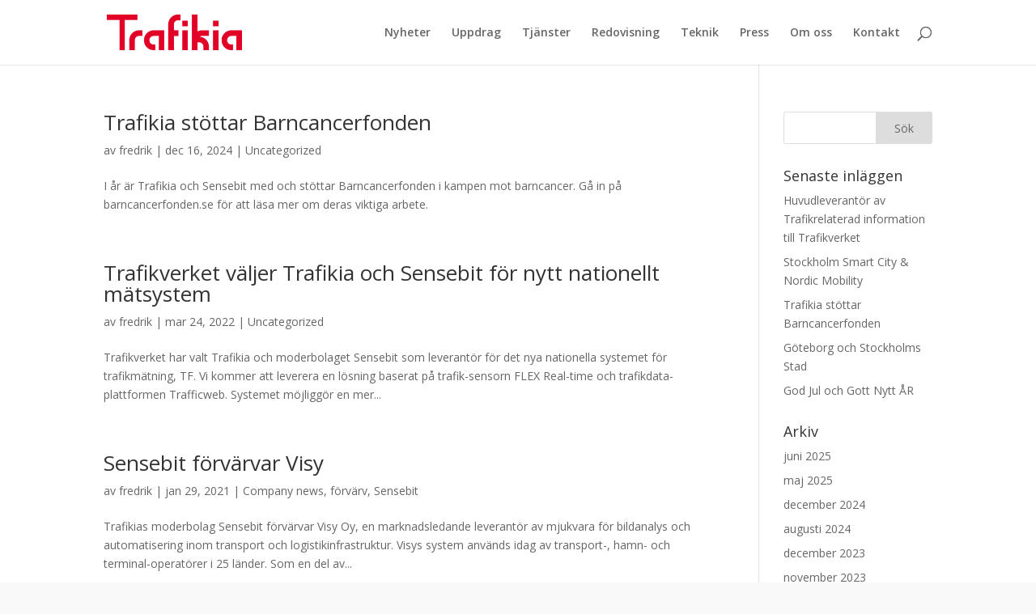

--- FILE ---
content_type: text/html; charset=UTF-8
request_url: https://trafikia.se/author/fredrik/
body_size: 7598
content:
<!DOCTYPE html>
<html lang="sv-SE" prefix="og: http://ogp.me/ns#">
<head>
	<meta charset="UTF-8" />
<meta http-equiv="X-UA-Compatible" content="IE=edge">
	<link rel="pingback" href="https://trafikia.se/xmlrpc.php" />

	<script type="text/javascript">
		document.documentElement.className = 'js';
	</script>

	<script>var et_site_url='https://trafikia.se';var et_post_id='0';function et_core_page_resource_fallback(a,b){"undefined"===typeof b&&(b=a.sheet.cssRules&&0===a.sheet.cssRules.length);b&&(a.onerror=null,a.onload=null,a.href?a.href=et_site_url+"/?et_core_page_resource="+a.id+et_post_id:a.src&&(a.src=et_site_url+"/?et_core_page_resource="+a.id+et_post_id))}
</script><title>fredrik, Author at Trafikia</title>
<meta name='robots' content='max-image-preview:large' />

<!-- This site is optimized with the Yoast SEO plugin v8.4 - https://yoast.com/wordpress/plugins/seo/ -->
<link rel="canonical" href="https://trafikia.se/author/fredrik/" />
<link rel="next" href="https://trafikia.se/author/fredrik/page/2/" />
<meta property="og:locale" content="sv_SE" />
<meta property="og:type" content="object" />
<meta property="og:title" content="fredrik, Author at Trafikia" />
<meta property="og:url" content="https://trafikia.se/author/fredrik/" />
<meta property="og:site_name" content="Trafikia" />
<meta name="twitter:card" content="summary" />
<meta name="twitter:title" content="fredrik, Author at Trafikia" />
<script type='application/ld+json'>{"@context":"https:\/\/schema.org","@type":"Organization","url":"https:\/\/trafikia.se\/","sameAs":["https:\/\/www.facebook.com\/trafikia","https:\/\/www.linkedin.com\/company\/trafikia-ab"],"@id":"https:\/\/trafikia.se\/#organization","name":"Trafikia AB","logo":"https:\/\/trafikia.se\/wp-content\/uploads\/logo_red_rgb.png"}</script>
<!-- / Yoast SEO plugin. -->

<link rel='dns-prefetch' href='//fonts.googleapis.com' />
<link rel='dns-prefetch' href='//s.w.org' />
<link rel="alternate" type="application/rss+xml" title="Trafikia &raquo; flöde" href="https://trafikia.se/feed/" />
<link rel="alternate" type="application/rss+xml" title="Trafikia &raquo; kommentarsflöde" href="https://trafikia.se/comments/feed/" />
<link rel="alternate" type="application/rss+xml" title="Trafikia &raquo; Inlägg av fredrik -flöde" href="https://trafikia.se/author/fredrik/feed/" />
		<script type="text/javascript">
			window._wpemojiSettings = {"baseUrl":"https:\/\/s.w.org\/images\/core\/emoji\/13.0.1\/72x72\/","ext":".png","svgUrl":"https:\/\/s.w.org\/images\/core\/emoji\/13.0.1\/svg\/","svgExt":".svg","source":{"concatemoji":"https:\/\/trafikia.se\/wp-includes\/js\/wp-emoji-release.min.js?ver=5.7.14"}};
			!function(e,a,t){var n,r,o,i=a.createElement("canvas"),p=i.getContext&&i.getContext("2d");function s(e,t){var a=String.fromCharCode;p.clearRect(0,0,i.width,i.height),p.fillText(a.apply(this,e),0,0);e=i.toDataURL();return p.clearRect(0,0,i.width,i.height),p.fillText(a.apply(this,t),0,0),e===i.toDataURL()}function c(e){var t=a.createElement("script");t.src=e,t.defer=t.type="text/javascript",a.getElementsByTagName("head")[0].appendChild(t)}for(o=Array("flag","emoji"),t.supports={everything:!0,everythingExceptFlag:!0},r=0;r<o.length;r++)t.supports[o[r]]=function(e){if(!p||!p.fillText)return!1;switch(p.textBaseline="top",p.font="600 32px Arial",e){case"flag":return s([127987,65039,8205,9895,65039],[127987,65039,8203,9895,65039])?!1:!s([55356,56826,55356,56819],[55356,56826,8203,55356,56819])&&!s([55356,57332,56128,56423,56128,56418,56128,56421,56128,56430,56128,56423,56128,56447],[55356,57332,8203,56128,56423,8203,56128,56418,8203,56128,56421,8203,56128,56430,8203,56128,56423,8203,56128,56447]);case"emoji":return!s([55357,56424,8205,55356,57212],[55357,56424,8203,55356,57212])}return!1}(o[r]),t.supports.everything=t.supports.everything&&t.supports[o[r]],"flag"!==o[r]&&(t.supports.everythingExceptFlag=t.supports.everythingExceptFlag&&t.supports[o[r]]);t.supports.everythingExceptFlag=t.supports.everythingExceptFlag&&!t.supports.flag,t.DOMReady=!1,t.readyCallback=function(){t.DOMReady=!0},t.supports.everything||(n=function(){t.readyCallback()},a.addEventListener?(a.addEventListener("DOMContentLoaded",n,!1),e.addEventListener("load",n,!1)):(e.attachEvent("onload",n),a.attachEvent("onreadystatechange",function(){"complete"===a.readyState&&t.readyCallback()})),(n=t.source||{}).concatemoji?c(n.concatemoji):n.wpemoji&&n.twemoji&&(c(n.twemoji),c(n.wpemoji)))}(window,document,window._wpemojiSettings);
		</script>
		<meta content="Divi v.4.5.3" name="generator"/><style type="text/css">
img.wp-smiley,
img.emoji {
	display: inline !important;
	border: none !important;
	box-shadow: none !important;
	height: 1em !important;
	width: 1em !important;
	margin: 0 .07em !important;
	vertical-align: -0.1em !important;
	background: none !important;
	padding: 0 !important;
}
</style>
	<link rel='stylesheet' id='wp-block-library-css'  href='https://trafikia.se/wp-includes/css/dist/block-library/style.min.css?ver=5.7.14' type='text/css' media='all' />
<link rel='stylesheet' id='divi-fonts-css'  href='https://fonts.googleapis.com/css?family=Open+Sans:300italic,400italic,600italic,700italic,800italic,400,300,600,700,800&#038;subset=latin,latin-ext&#038;display=swap' type='text/css' media='all' />
<link rel='stylesheet' id='divi-style-css'  href='https://trafikia.se/wp-content/themes/Divi/style.css?ver=4.5.3' type='text/css' media='all' />
<link rel='stylesheet' id='dashicons-css'  href='https://trafikia.se/wp-includes/css/dashicons.min.css?ver=5.7.14' type='text/css' media='all' />
<script type='text/javascript' src='https://trafikia.se/wp-includes/js/jquery/jquery.min.js?ver=3.5.1' id='jquery-core-js'></script>
<script type='text/javascript' src='https://trafikia.se/wp-includes/js/jquery/jquery-migrate.min.js?ver=3.3.2' id='jquery-migrate-js'></script>
<script type='text/javascript' id='gadwp-tracking-analytics-events-js-extra'>
/* <![CDATA[ */
var gadwpUAEventsData = {"options":{"event_tracking":"1","event_downloads":"|pdf|docx*|pptx*|xlsx*|rar*","event_bouncerate":0,"aff_tracking":0,"event_affiliates":"\/out\/","hash_tracking":0,"root_domain":"trafikia.se","event_timeout":100,"event_precision":0,"event_formsubmit":0,"ga_pagescrolldepth_tracking":0,"ga_with_gtag":0}};
/* ]]> */
</script>
<script type='text/javascript' src='https://trafikia.se/wp-content/plugins/google-analytics-dashboard-for-wp/front/js/tracking-analytics-events.js?ver=5.3.5' id='gadwp-tracking-analytics-events-js'></script>
<script type='text/javascript' src='https://trafikia.se/wp-content/plugins/wonderplugin-lightbox/engine/wonderpluginlightbox.js?ver=2.0' id='wonderplugin-lightbox-script-js'></script>
<script type='text/javascript' src='https://trafikia.se/wp-content/themes/Divi/core/admin/js/es6-promise.auto.min.js?ver=5.7.14' id='es6-promise-js'></script>
<script type='text/javascript' id='et-core-api-spam-recaptcha-js-extra'>
/* <![CDATA[ */
var et_core_api_spam_recaptcha = {"site_key":"","page_action":{"action":"trafikia_stottar_barncancerfonden"}};
/* ]]> */
</script>
<script type='text/javascript' src='https://trafikia.se/wp-content/themes/Divi/core/admin/js/recaptcha.js?ver=5.7.14' id='et-core-api-spam-recaptcha-js'></script>
<link rel="https://api.w.org/" href="https://trafikia.se/wp-json/" /><link rel="alternate" type="application/json" href="https://trafikia.se/wp-json/wp/v2/users/1" /><link rel="EditURI" type="application/rsd+xml" title="RSD" href="https://trafikia.se/xmlrpc.php?rsd" />
<link rel="wlwmanifest" type="application/wlwmanifest+xml" href="https://trafikia.se/wp-includes/wlwmanifest.xml" /> 
<meta name="generator" content="WordPress 5.7.14" />
<meta name="viewport" content="width=device-width, initial-scale=1.0, maximum-scale=1.0, user-scalable=0" /><link rel="shortcut icon" href="https://trafikia.se/wp-content/uploads/favicon.ico" /><style type="text/css" id="custom-background-css">
body.custom-background { background-color: #f9f9f9; }
</style>
	
<!-- BEGIN ExactMetrics v5.3.5 Universal Analytics - https://exactmetrics.com/ -->
<script>
(function(i,s,o,g,r,a,m){i['GoogleAnalyticsObject']=r;i[r]=i[r]||function(){
	(i[r].q=i[r].q||[]).push(arguments)},i[r].l=1*new Date();a=s.createElement(o),
	m=s.getElementsByTagName(o)[0];a.async=1;a.src=g;m.parentNode.insertBefore(a,m)
})(window,document,'script','https://www.google-analytics.com/analytics.js','ga');
  ga('create', 'UA-50487576-1', 'auto');
  ga('send', 'pageview');
</script>
<!-- END ExactMetrics Universal Analytics -->
<link rel="stylesheet" id="et-divi-customizer-global-cached-inline-styles" href="https://trafikia.se/wp-content/et-cache/global/et-divi-customizer-global-17676881884625.min.css" onerror="et_core_page_resource_fallback(this, true)" onload="et_core_page_resource_fallback(this)" /></head>
<body class="archive author author-fredrik author-1 custom-background et_pb_button_helper_class et_non_fixed_nav et_show_nav et_primary_nav_dropdown_animation_fade et_secondary_nav_dropdown_animation_fade et_header_style_left et_pb_footer_columns4 et_cover_background et_pb_gutter osx et_pb_gutters3 et_right_sidebar et_divi_theme et-db et_minified_js et_minified_css">
	<div id="page-container">

	
	
			<header id="main-header" data-height-onload="66">
			<div class="container clearfix et_menu_container">
							<div class="logo_container">
					<span class="logo_helper"></span>
					<a href="https://trafikia.se/">
						<img src="https://trafikia.se/wp-content/uploads/logo_webb.png" alt="Trafikia" id="logo" data-height-percentage="54" />
					</a>
				</div>
							<div id="et-top-navigation" data-height="66" data-fixed-height="40">
											<nav id="top-menu-nav">
						<ul id="top-menu" class="nav"><li id="menu-item-1805" class="menu-item menu-item-type-post_type menu-item-object-page menu-item-1805"><a href="https://trafikia.se/nyheter/">Nyheter</a></li>
<li id="menu-item-527" class="menu-item menu-item-type-post_type menu-item-object-page menu-item-527"><a href="https://trafikia.se/uppdrag/">Uppdrag</a></li>
<li id="menu-item-2473" class="menu-item menu-item-type-post_type menu-item-object-page menu-item-2473"><a href="https://trafikia.se/tjanster/">Tjänster</a></li>
<li id="menu-item-2644" class="menu-item menu-item-type-post_type menu-item-object-page menu-item-2644"><a href="https://trafikia.se/redovisning/">Redovisning</a></li>
<li id="menu-item-2427" class="menu-item menu-item-type-post_type menu-item-object-page menu-item-2427"><a href="https://trafikia.se/teknik/">Teknik</a></li>
<li id="menu-item-1879" class="menu-item menu-item-type-post_type menu-item-object-page menu-item-1879"><a href="https://trafikia.se/press/">Press</a></li>
<li id="menu-item-310" class="menu-item menu-item-type-post_type menu-item-object-page menu-item-310"><a href="https://trafikia.se/om-oss/">Om oss</a></li>
<li id="menu-item-415" class="menu-item menu-item-type-post_type menu-item-object-page menu-item-415"><a href="https://trafikia.se/kontakt/">Kontakt</a></li>
</ul>						</nav>
					
					
					
										<div id="et_top_search">
						<span id="et_search_icon"></span>
					</div>
					
					<div id="et_mobile_nav_menu">
				<div class="mobile_nav closed">
					<span class="select_page">Välj en sida</span>
					<span class="mobile_menu_bar mobile_menu_bar_toggle"></span>
				</div>
			</div>				</div> <!-- #et-top-navigation -->
			</div> <!-- .container -->
			<div class="et_search_outer">
				<div class="container et_search_form_container">
					<form role="search" method="get" class="et-search-form" action="https://trafikia.se/">
					<input type="search" class="et-search-field" placeholder="Sök &hellip;" value="" name="s" title="Sök efter:" />					</form>
					<span class="et_close_search_field"></span>
				</div>
			</div>
		</header> <!-- #main-header -->
			<div id="et-main-area">
	
<div id="main-content">
	<div class="container">
		<div id="content-area" class="clearfix">
			<div id="left-area">
		
					<article id="post-3566" class="et_pb_post post-3566 post type-post status-publish format-standard hentry category-uncategorized">

				
															<h2 class="entry-title"><a href="https://trafikia.se/trafikia-stottar-barncancerfonden/">Trafikia stöttar Barncancerfonden</a></h2>
					
					<p class="post-meta"> av <span class="author vcard"><a href="https://trafikia.se/author/fredrik/" title="Inlägg av fredrik" rel="author">fredrik</a></span> | <span class="published">dec 16, 2024</span> | <a href="https://trafikia.se/category/uncategorized/" rel="category tag">Uncategorized</a></p>I år är Trafikia och Sensebit med och stöttar Barncancerfonden i kampen mot barncancer. Gå in på barncancerfonden.se för att läsa mer om deras viktiga arbete.				
					</article> <!-- .et_pb_post -->
			
					<article id="post-3512" class="et_pb_post post-3512 post type-post status-publish format-standard hentry category-uncategorized">

				
															<h2 class="entry-title"><a href="https://trafikia.se/trafikia-och-sensebit-tilldelade-kontrakt-for-nytt-nationellt-matsystem/">Trafikverket väljer Trafikia och Sensebit för nytt nationellt mätsystem</a></h2>
					
					<p class="post-meta"> av <span class="author vcard"><a href="https://trafikia.se/author/fredrik/" title="Inlägg av fredrik" rel="author">fredrik</a></span> | <span class="published">mar 24, 2022</span> | <a href="https://trafikia.se/category/uncategorized/" rel="category tag">Uncategorized</a></p>Trafikverket har valt Trafikia och moderbolaget Sensebit som leverantör för det nya nationella systemet för trafikmätning, TF. Vi kommer att leverera en lösning baserat på trafik-sensorn FLEX Real-time och trafikdata-plattformen Trafficweb. Systemet möjliggör en mer...				
					</article> <!-- .et_pb_post -->
			
					<article id="post-3475" class="et_pb_post post-3475 post type-post status-publish format-standard hentry category-company-news category-forvarv category-sensebit tag-artificiell-intelligens tag-forvarv tag-its tag-klassificering tag-sensebit tag-visy">

				
															<h2 class="entry-title"><a href="https://trafikia.se/sensebit-forvarvar-visy/">Sensebit förvärvar Visy</a></h2>
					
					<p class="post-meta"> av <span class="author vcard"><a href="https://trafikia.se/author/fredrik/" title="Inlägg av fredrik" rel="author">fredrik</a></span> | <span class="published">jan 29, 2021</span> | <a href="https://trafikia.se/category/company-news/" rel="category tag">Company news</a>, <a href="https://trafikia.se/category/forvarv/" rel="category tag">förvärv</a>, <a href="https://trafikia.se/category/sensebit/" rel="category tag">Sensebit</a></p>Trafikias moderbolag Sensebit förvärvar Visy Oy, en marknadsledande leverantör av mjukvara för bildanalys och automatisering inom transport och logistikinfrastruktur. Visys system används idag av transport-, hamn- och terminal-operatörer i 25 länder. Som en del av...				
					</article> <!-- .et_pb_post -->
			
					<article id="post-3344" class="et_pb_post post-3344 post type-post status-publish format-standard hentry category-fjall category-sensebit tag-flex tag-magnetometersensorer tag-sensebit">

				
															<h2 class="entry-title"><a href="https://trafikia.se/sensorer-pa-kalfjallet/">Sensorer på kalfjället</a></h2>
					
					<p class="post-meta"> av <span class="author vcard"><a href="https://trafikia.se/author/fredrik/" title="Inlägg av fredrik" rel="author">fredrik</a></span> | <span class="published">maj 31, 2019</span> | <a href="https://trafikia.se/category/fjall/" rel="category tag">Fjäll</a>, <a href="https://trafikia.se/category/sensebit/" rel="category tag">Sensebit</a></p>Vi på Trafikia genomför årligen tusentals trafikmätningar i Norden. Vi hjälper kunder med allt från mindre studier på några enstaka gator till större nationella uppdrag som spänner över flera år. Inte sällan kräver uppdragen lite kreativitet och bjuder ibland på...				
					</article> <!-- .et_pb_post -->
			
					<article id="post-3337" class="et_pb_post post-3337 post type-post status-publish format-standard hentry category-upphandlingar">

				
															<h2 class="entry-title"><a href="https://trafikia.se/adt-matningar-for-trafikverket/">ÅDT-mätningar för Trafikverket</a></h2>
					
					<p class="post-meta"> av <span class="author vcard"><a href="https://trafikia.se/author/fredrik/" title="Inlägg av fredrik" rel="author">fredrik</a></span> | <span class="published">maj 7, 2019</span> | <a href="https://trafikia.se/category/upphandlingar/" rel="category tag">Upphandlingar</a></p>Trafikverket väljer Trafikia som leverantör av flödes-mätningar för ÅDT i regionerna Nord, Väst och Syd. Uppdraget löper över 2+1+1 år med ett uppskattat värde på 49 Mkr. Trafikia ansvarar sedan tidigare för denna typ av mätningar åt Trafikverket i region...				
					</article> <!-- .et_pb_post -->
			<div class="pagination clearfix">
	<div class="alignleft"><a href="https://trafikia.se/author/fredrik/page/2/" >&laquo; Äldre inlägg</a></div>
	<div class="alignright"></div>
</div>			</div> <!-- #left-area -->

				<div id="sidebar">
		<div id="search-3" class="et_pb_widget widget_search"><form role="search" method="get" id="searchform" class="searchform" action="https://trafikia.se/">
				<div>
					<label class="screen-reader-text" for="s">Sök efter:</label>
					<input type="text" value="" name="s" id="s" />
					<input type="submit" id="searchsubmit" value="Sök" />
				</div>
			</form></div> <!-- end .et_pb_widget -->
		<div id="recent-posts-3" class="et_pb_widget widget_recent_entries">
		<h4 class="widgettitle">Senaste inläggen</h4>
		<ul>
											<li>
					<a href="https://trafikia.se/huvudleverantor-av-trafikrelaterad-information-till-trafikverket/">Huvudleverantör av Trafikrelaterad information till Trafikverket</a>
									</li>
											<li>
					<a href="https://trafikia.se/stockholm-smart-city-nordic-mobility/">Stockholm Smart City &#038; Nordic Mobility</a>
									</li>
											<li>
					<a href="https://trafikia.se/trafikia-stottar-barncancerfonden/">Trafikia stöttar Barncancerfonden</a>
									</li>
											<li>
					<a href="https://trafikia.se/goteborg-och-stockholms-stad/">Göteborg och Stockholms Stad</a>
									</li>
											<li>
					<a href="https://trafikia.se/god-jul-och-gott-nytt-ar-5/">God Jul och Gott Nytt ÅR</a>
									</li>
					</ul>

		</div> <!-- end .et_pb_widget --><div id="archives-3" class="et_pb_widget widget_archive"><h4 class="widgettitle">Arkiv</h4>
			<ul>
					<li><a href='https://trafikia.se/2025/06/'>juni 2025</a></li>
	<li><a href='https://trafikia.se/2025/05/'>maj 2025</a></li>
	<li><a href='https://trafikia.se/2024/12/'>december 2024</a></li>
	<li><a href='https://trafikia.se/2024/08/'>augusti 2024</a></li>
	<li><a href='https://trafikia.se/2023/12/'>december 2023</a></li>
	<li><a href='https://trafikia.se/2023/11/'>november 2023</a></li>
	<li><a href='https://trafikia.se/2023/08/'>augusti 2023</a></li>
	<li><a href='https://trafikia.se/2023/04/'>april 2023</a></li>
	<li><a href='https://trafikia.se/2022/11/'>november 2022</a></li>
	<li><a href='https://trafikia.se/2022/09/'>september 2022</a></li>
	<li><a href='https://trafikia.se/2022/08/'>augusti 2022</a></li>
	<li><a href='https://trafikia.se/2022/03/'>mars 2022</a></li>
	<li><a href='https://trafikia.se/2022/02/'>februari 2022</a></li>
	<li><a href='https://trafikia.se/2022/01/'>januari 2022</a></li>
	<li><a href='https://trafikia.se/2021/12/'>december 2021</a></li>
	<li><a href='https://trafikia.se/2021/11/'>november 2021</a></li>
	<li><a href='https://trafikia.se/2021/09/'>september 2021</a></li>
	<li><a href='https://trafikia.se/2021/03/'>mars 2021</a></li>
	<li><a href='https://trafikia.se/2021/01/'>januari 2021</a></li>
	<li><a href='https://trafikia.se/2020/12/'>december 2020</a></li>
	<li><a href='https://trafikia.se/2020/09/'>september 2020</a></li>
	<li><a href='https://trafikia.se/2020/05/'>maj 2020</a></li>
	<li><a href='https://trafikia.se/2020/02/'>februari 2020</a></li>
	<li><a href='https://trafikia.se/2020/01/'>januari 2020</a></li>
	<li><a href='https://trafikia.se/2019/12/'>december 2019</a></li>
	<li><a href='https://trafikia.se/2019/11/'>november 2019</a></li>
	<li><a href='https://trafikia.se/2019/10/'>oktober 2019</a></li>
	<li><a href='https://trafikia.se/2019/09/'>september 2019</a></li>
	<li><a href='https://trafikia.se/2019/05/'>maj 2019</a></li>
	<li><a href='https://trafikia.se/2019/04/'>april 2019</a></li>
	<li><a href='https://trafikia.se/2019/03/'>mars 2019</a></li>
	<li><a href='https://trafikia.se/2019/01/'>januari 2019</a></li>
	<li><a href='https://trafikia.se/2018/11/'>november 2018</a></li>
	<li><a href='https://trafikia.se/2018/10/'>oktober 2018</a></li>
	<li><a href='https://trafikia.se/2018/08/'>augusti 2018</a></li>
	<li><a href='https://trafikia.se/2018/04/'>april 2018</a></li>
	<li><a href='https://trafikia.se/2018/02/'>februari 2018</a></li>
	<li><a href='https://trafikia.se/2018/01/'>januari 2018</a></li>
	<li><a href='https://trafikia.se/2017/12/'>december 2017</a></li>
	<li><a href='https://trafikia.se/2017/11/'>november 2017</a></li>
	<li><a href='https://trafikia.se/2017/10/'>oktober 2017</a></li>
	<li><a href='https://trafikia.se/2017/09/'>september 2017</a></li>
	<li><a href='https://trafikia.se/2017/05/'>maj 2017</a></li>
	<li><a href='https://trafikia.se/2017/04/'>april 2017</a></li>
	<li><a href='https://trafikia.se/2017/03/'>mars 2017</a></li>
	<li><a href='https://trafikia.se/2017/02/'>februari 2017</a></li>
	<li><a href='https://trafikia.se/2016/12/'>december 2016</a></li>
	<li><a href='https://trafikia.se/2016/11/'>november 2016</a></li>
	<li><a href='https://trafikia.se/2016/10/'>oktober 2016</a></li>
	<li><a href='https://trafikia.se/2016/09/'>september 2016</a></li>
	<li><a href='https://trafikia.se/2016/08/'>augusti 2016</a></li>
	<li><a href='https://trafikia.se/2016/05/'>maj 2016</a></li>
	<li><a href='https://trafikia.se/2016/04/'>april 2016</a></li>
	<li><a href='https://trafikia.se/2016/03/'>mars 2016</a></li>
	<li><a href='https://trafikia.se/2016/01/'>januari 2016</a></li>
	<li><a href='https://trafikia.se/2015/11/'>november 2015</a></li>
	<li><a href='https://trafikia.se/2015/08/'>augusti 2015</a></li>
	<li><a href='https://trafikia.se/2015/05/'>maj 2015</a></li>
	<li><a href='https://trafikia.se/2015/04/'>april 2015</a></li>
	<li><a href='https://trafikia.se/2015/02/'>februari 2015</a></li>
	<li><a href='https://trafikia.se/2015/01/'>januari 2015</a></li>
	<li><a href='https://trafikia.se/2014/12/'>december 2014</a></li>
	<li><a href='https://trafikia.se/2014/10/'>oktober 2014</a></li>
	<li><a href='https://trafikia.se/2014/09/'>september 2014</a></li>
	<li><a href='https://trafikia.se/2014/06/'>juni 2014</a></li>
	<li><a href='https://trafikia.se/2014/05/'>maj 2014</a></li>
			</ul>

			</div> <!-- end .et_pb_widget -->	</div> <!-- end #sidebar -->
		</div> <!-- #content-area -->
	</div> <!-- .container -->
</div> <!-- #main-content -->


			<footer id="main-footer">
				
<div class="container">
    <div id="footer-widgets" class="clearfix">
		<div class="footer-widget"><div id="text-3" class="fwidget et_pb_widget widget_text"><h4 class="title">Trafikia AB</h4>			<div class="textwidget">Vi på Trafikia hjälper dig med insamling och analys av trafikinformation. Med kunniga medarbetare och lokalkontor över hela landet hjälper vi våra kunder att bättre förstå trafiken.</div>
		</div> <!-- end .fwidget --></div> <!-- end .footer-widget --><div class="footer-widget"><div id="text-4" class="fwidget et_pb_widget widget_text"><h4 class="title">Postadress</h4>			<div class="textwidget">Isafjordsgatan 5<br/>
164 40 Kista<br/>
Sverige</div>
		</div> <!-- end .fwidget --></div> <!-- end .footer-widget --><div class="footer-widget"><div id="text-6" class="fwidget et_pb_widget widget_text"><h4 class="title">Kontakt</h4>			<div class="textwidget">Tel: +46 8-30 11 70<br/>
E-mail: <a style="color:#E30421" href="mailto:info@trafikia.se">info@trafikia.se</a></div>
		</div> <!-- end .fwidget --></div> <!-- end .footer-widget --><div class="footer-widget"><div id="text-7" class="fwidget et_pb_widget widget_text"><h4 class="title">Meta</h4>			<div class="textwidget"><a style="color:#E30421" href="https://trafikia.se/feed/">RSS</a><br/>

<a style="color:#E30421" href="https://www.linkedin.com/company/trafikia">Trafikia på LinkedIn</a><br/>
</div>
		</div> <!-- end .fwidget --></div> <!-- end .footer-widget -->    </div> <!-- #footer-widgets -->
</div>    <!-- .container -->

		
				<div id="footer-bottom">
					<div class="container clearfix">
				<ul class="et-social-icons">


</ul>					</div>	<!-- .container -->
				</div>
			</footer> <!-- #main-footer -->
		</div> <!-- #et-main-area -->


	</div> <!-- #page-container -->

	<div id="wonderpluginlightbox_options" data-skinsfoldername="skins/default/"  data-jsfolder="https://trafikia.se/wp-content/plugins/wonderplugin-lightbox/engine/" data-responsive="true" data-autoplay="true" data-html5player="true" data-overlaybgcolor="#000" data-overlayopacity="0.8" data-bgcolor="#FFF" data-borderradius="0" data-thumbwidth="96" data-thumbheight="72" data-thumbtopmargin="12" data-thumbbottommargin="12" data-barheight="48" data-showtitle="true" data-titlebottomcss="{color:#333; font-size:14px; font-family:Armata,sans-serif,Arial; overflow:hidden; text-align:left;}" data-showdescription="true" data-descriptionbottomcss="{color:#333; font-size:12px; font-family:Arial,Helvetica,sans-serif; overflow:hidden; text-align:left; margin:4px 0px 0px; padding: 0px;}" style="display:none;"></div><div class="wonderplugin-engine"><a href="http://www.wonderplugin.com/wordpress-lightbox/" title="WordPress Lightbox Plugin">WordPress Lightbox Plugin</a></div><script type='text/javascript' id='divi-custom-script-js-extra'>
/* <![CDATA[ */
var DIVI = {"item_count":"%d Item","items_count":"%d Items"};
var et_shortcodes_strings = {"previous":"F\u00f6reg\u00e5ende","next":"N\u00e4sta"};
var et_pb_custom = {"ajaxurl":"https:\/\/trafikia.se\/wp-admin\/admin-ajax.php","images_uri":"https:\/\/trafikia.se\/wp-content\/themes\/Divi\/images","builder_images_uri":"https:\/\/trafikia.se\/wp-content\/themes\/Divi\/includes\/builder\/images","et_frontend_nonce":"cede47dbd1","subscription_failed":"Kontrollera f\u00e4lten nedan f\u00f6r att kontrollera att du angett korrekt information.","et_ab_log_nonce":"e5e4f836b9","fill_message":"V\u00e4nligen fyll i f\u00f6ljande omr\u00e5den:","contact_error_message":"Var god l\u00f6s f\u00f6ljade fel:","invalid":"Ogiltiga e-post","captcha":"Robotfilter","prev":"F\u00f6reg\u00e5ende","previous":"F\u00f6reg\u00e5ende","next":"N\u00e4sta","wrong_captcha":"Du angav fel nummer i robotfiltret.","wrong_checkbox":"Checkbox","ignore_waypoints":"no","is_divi_theme_used":"1","widget_search_selector":".widget_search","ab_tests":[],"is_ab_testing_active":"","page_id":"3566","unique_test_id":"","ab_bounce_rate":"5","is_cache_plugin_active":"no","is_shortcode_tracking":"","tinymce_uri":""}; var et_frontend_scripts = {"builderCssContainerPrefix":"#et-boc","builderCssLayoutPrefix":"#et-boc .et-l"};
var et_pb_box_shadow_elements = [];
var et_pb_motion_elements = {"desktop":[],"tablet":[],"phone":[]};
/* ]]> */
</script>
<script type='text/javascript' src='https://trafikia.se/wp-content/themes/Divi/js/custom.unified.js?ver=4.5.3' id='divi-custom-script-js'></script>
<script type='text/javascript' src='https://trafikia.se/wp-content/themes/Divi/core/admin/js/common.js?ver=4.5.3' id='et-core-common-js'></script>
<script type='text/javascript' src='https://trafikia.se/wp-includes/js/wp-embed.min.js?ver=5.7.14' id='wp-embed-js'></script>
</body>
</html>


--- FILE ---
content_type: text/plain
request_url: https://www.google-analytics.com/j/collect?v=1&_v=j102&a=1833207851&t=pageview&_s=1&dl=https%3A%2F%2Ftrafikia.se%2Fauthor%2Ffredrik%2F&ul=en-us%40posix&dt=fredrik%2C%20Author%20at%20Trafikia&sr=1280x720&vp=1280x720&_u=IEBAAEABAAAAACAAI~&jid=1590423357&gjid=1479736279&cid=1576913106.1768719749&tid=UA-50487576-1&_gid=627514559.1768719749&_r=1&_slc=1&z=1195945266
body_size: -449
content:
2,cG-TMXLNGC9V0